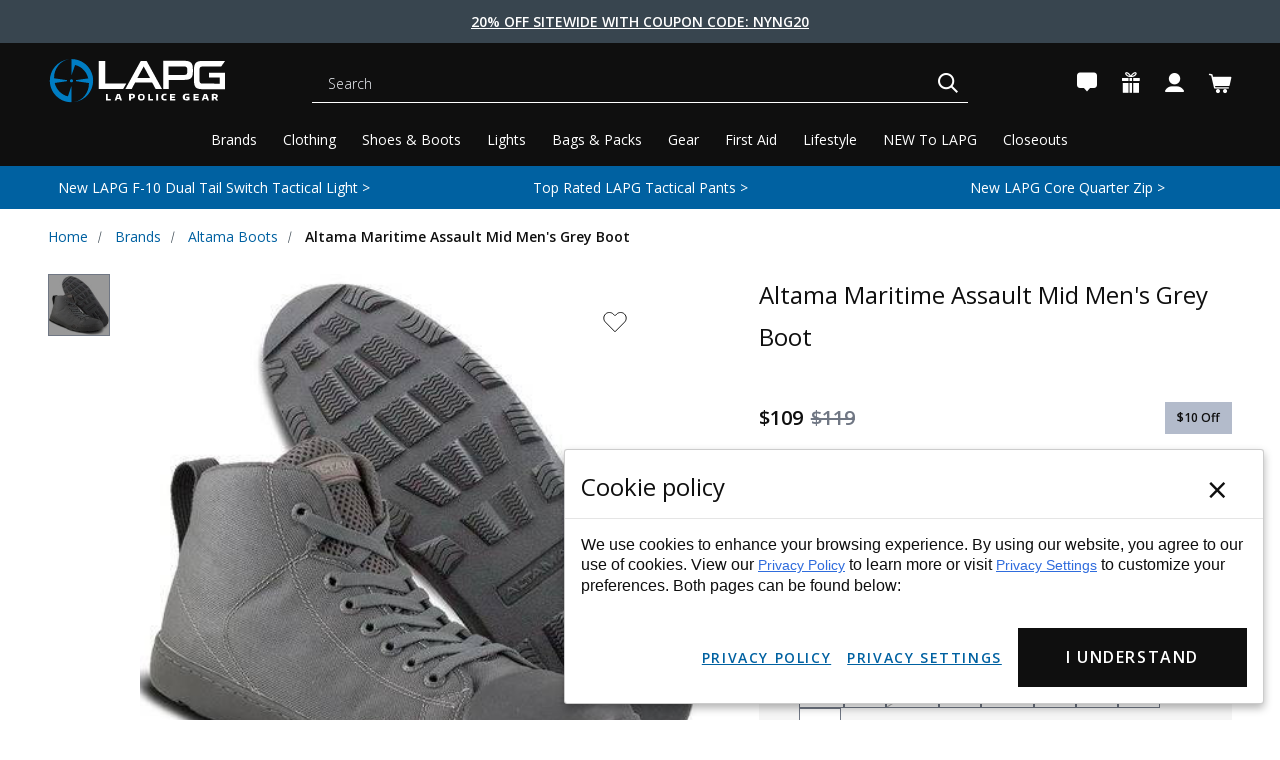

--- FILE ---
content_type: text/css
request_url: https://cdn-widget-assets.yotpo.com/ReviewsStarRatingsWidget/r6FFGhmiYKvSZCMJpbeK8yFoD7XxRfVunmxRiq4s/css-overrides/css-overrides.2024_01_24_05_41_32_448.css
body_size: -89
content:
.review-stars:has(.yotpo-star-rating-reviews-summary-link) {
    height: auto;
}

--- FILE ---
content_type: text/plain; charset=utf-8
request_url: https://d-ipv6.mmapiws.com/ant_squire
body_size: 166
content:
lapolicegear.com;019bcffd-161e-795f-9e48-925f7291c237:5542c012166e79bcd404e8571faf5a7da567e1ac

--- FILE ---
content_type: text/json
request_url: https://conf.config-security.com/model
body_size: 83
content:
{"title":"recommendation AI model (keras)","structure":"release_id=0x26:27:25:3a:5a:4d:5a:59:70:58:28:28:5a:3e:66:27:72:6e:2d:30:6d:24:4f:32:47:7c:73:28:73;keras;jhj861tlcem5pcxn6h8vfhhedn89gj11etgc1i7yaf5lyk0ofojuc7in22kqpdjvywho5vg6","weights":"../weights/2627253a.h5","biases":"../biases/2627253a.h5"}